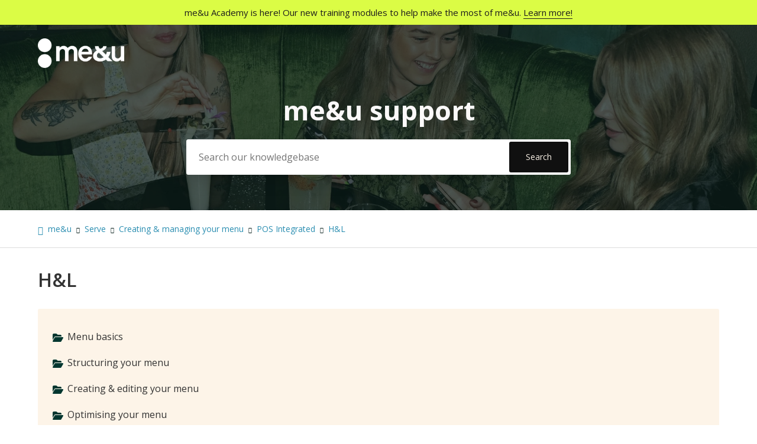

--- FILE ---
content_type: text/html; charset=utf-8
request_url: https://help.meandu.com/hc/en-us/sections/6672116563215-H-L
body_size: 5820
content:
<!DOCTYPE html>
<html dir="ltr" lang="en-US">
<head>
  <meta charset="utf-8" />
  <!-- v26903 -->


  <title>H&amp;L &ndash; me&amp;u</title>

  

  <link rel="canonical" href="https://help.meandu.com/hc/en-us/sections/6672116563215-H-L">
<link rel="alternate" hreflang="en-us" href="https://help.meandu.com/hc/en-us/sections/6672116563215-H-L">
<link rel="alternate" hreflang="x-default" href="https://help.meandu.com/hc/en-us/sections/6672116563215-H-L">

  <link rel="stylesheet" href="//static.zdassets.com/hc/assets/application-f34d73e002337ab267a13449ad9d7955.css" media="all" id="stylesheet" />
  <link rel="stylesheet" type="text/css" href="/hc/theming_assets/14945011/5510895450127/style.css?digest=14485139181071">

  <link rel="icon" type="image/x-icon" href="/hc/theming_assets/01HZ1ANDJ0RKVKMJJ30PFX18W0">

    <script async src="https://www.googletagmanager.com/gtag/js?id=G-QJ5D1YPX06"></script>
<script>
  window.dataLayer = window.dataLayer || [];
  function gtag(){dataLayer.push(arguments);}
  gtag('js', new Date());
  gtag('config', 'G-QJ5D1YPX06');
</script>


  <!--
* Name: Obscu
* Version: 4.0.9
* Author: Grow Shine Services Pvt. Ltd.
* Download From: https://themes.grow-shine.com/ OR https://www.customersupporttheme.com
* Corporate Website : https://www.grow-shine.com
* License: You must have a valid license purchased only from customersupporttheme.com in order to legally use the theme for your project.
* Copyright: © 2016 - 2024 Grow Shine Services Pvt. Ltd. All Rights Reserved.
-->

<meta charset="utf-8">
<meta http-equiv="X-UA-Compatible" content="IE=edge,chrome=1">
<meta name="viewport" content="width=device-width, initial-scale=1.0">
<meta content="width=device-width, initial-scale=1.0" name="viewport" />


<link href="https://fonts.googleapis.com/css?family=Open+Sans:300,400,600,700,800" rel="stylesheet">
<link href="https://fonts.googleapis.com/css2?family=Roboto+Slab:wght@300;400;500;600;700&family=Roboto:wght@100;300;400;500;700&display=swap" rel="stylesheet">
<link href="https://fonts.googleapis.com/css2?family=Inter:wght@100;200;300;400;500;600;700;800&family=Jost:wght@100;300;400;500;600;700&family=Lato:wght@100;300;400;700;900&display=swap" rel="stylesheet">



<link rel="stylesheet" href="https://use.fontawesome.com/releases/v6.5.1/css/all.css">
<script src="https://kit.fontawesome.com/bfc862380e.js"></script>


<link rel="stylesheet" href="https://cdn.lineicons.com/4.0/lineicons.css">


<script src="https://cdnjs.cloudflare.com/ajax/libs/jquery/3.7.1/jquery.min.js"></script>
<script type="text/javascript">window.searchClearButtonLabelLocalized = "Clear search";</script>



  
</head>
<body class="">
  
  
  

  <a class="skip-navigation" tabindex="1" href="#main-content">Skip to main content</a>



<div class="alert--bar">
  <div class="container ">
  	me&amp;u Academy is here! Our new training modules to help make the most of me&amp;u. <a href="https://help.meandu.com/hc/en-us/articles/10933718130703-What-is-me-u-Academy">Learn more!</a>
  </div>
</div>


<header class="hc_header  header-image">
  <div class="header cd-header ">

  
  <div class="logo">
    <a title="me&amp;u" href="/hc/en-us" target="_self">
      <img src="/hc/theming_assets/01HZ1AND6F26BW6EX6WM3P3CBX" alt="me&amp;u Help Center home page">
      
    </a>
  </div>

  <div class="nav-wrapper-desktop">
    <nav class="user-nav" id="user-nav">
      <ul class="user-nav-list">

        
        

        
        

        
        
        <li><a class="submit-a-request" href="/hc/en-us/requests/new">Submit a request</a></li>
        

        
      </ul>
    </nav>
    
  </div>

  <div class="nav-wrapper-mobile">
    <button class="menu-button-mobile" aria-controls="user-nav-mobile" aria-expanded="false" aria-label="Toggle navigation menu">
      
      <svg xmlns="http://www.w3.org/2000/svg" width="16" height="16" focusable="false" viewBox="0 0 16 16" class="icon-menu">
        <path fill="none" stroke="currentColor" stroke-linecap="round" d="M1.5 3.5h13m-13 4h13m-13 4h13"/>
      </svg>
    </button>
    <nav class="menu-list-mobile" id="user-nav-mobile" aria-expanded="false">
      <ul class="menu-list-mobile-items">
        
          
          <li class="nav-divider"></li>
        
        
        
        
        <li class="item"><a class="submit-a-request" role="menuitem" href="/hc/en-us/requests/new">Submit a request</a></li>
        
        <li class="nav-divider"></li>
        

      </ul>
    </nav>
  </div>

	</div>
</header>


  <main role="main">
    
<section id="main-content" class="hero pages--hero hero-image ">
  <div class="container ">
    <div class="hero-inner search--center">
      <h2 class="visibility-hidden">Search</h2>
      <h1 class="welcome_text">me&amp;u support</h1>
      <form role="search" class="search search-full" data-search="" data-instant="true" autocomplete="off" action="/hc/en-us/search" accept-charset="UTF-8" method="get"><input type="hidden" name="utf8" value="&#x2713;" autocomplete="off" /><input type="search" name="query" id="query" placeholder="Search our knowledgebase" autocomplete="off" aria-label="Search our knowledgebase" />
<input type="submit" name="commit" value="Search" /></form>
    </div>
  </div>
</section>


<section class="breadcrumbs__block">
  <div class="container ">
    <nav class="sub-nav">
      <nav aria-label="Current location">
  <ol class="breadcrumbs">
    
      <li>
        
          <a href="/hc/en-us">me&amp;u</a>
        
      </li>
    
      <li>
        
          <a href="/hc/en-us/categories/5993694134927-Serve">Serve</a>
        
      </li>
    
      <li>
        
          <a href="/hc/en-us/sections/6009050189199-Creating-managing-your-menu">Creating &amp; managing your menu </a>
        
      </li>
    
      <li>
        
          <a href="/hc/en-us/sections/6366881670671-POS-Integrated">POS Integrated </a>
        
      </li>
    
      <li>
        
          <a href="/hc/en-us/sections/6672116563215-H-L">H&amp;L</a>
        
      </li>
    
  </ol>
</nav>

    </nav>
  </div>
</section>

<div class="container ">
  <div class="section-container">
    <section id="main-content" class="section-content">
      <header class="page-header">
        
        <h1>H&amp;L</h1>
        
        
      </header>

      
      
        
      

      
        <ul class="section-lists section-list--collapsed">
          
          <li class="section-lists-item">
              <a href="/hc/en-us/sections/6672949590799-Menu-basics">
                <span>Menu basics</span>
              </a>
            </li>
          
          <li class="section-lists-item">
              <a href="/hc/en-us/sections/6672935094799-Structuring-your-menu">
                <span>Structuring your menu</span>
              </a>
            </li>
          
          <li class="section-lists-item">
              <a href="/hc/en-us/sections/6672934897039-Creating-editing-your-menu">
                <span>Creating &amp; editing your menu</span>
              </a>
            </li>
          
          <li class="section-lists-item">
              <a href="/hc/en-us/sections/6672949101071-Optimising-your-menu">
                <span>Optimising your menu</span>
              </a>
            </li>
          
          <a tabindex="0" class="see-all-sections-trigger" aria-hidden="true" id="see-all-sections-trigger" title="See all sections...">See all sections...</a>
        </ul>
      

      

    </section>
  </div>
</div>

  </main>

  <footer class="hc_footer footer">
   <div class="container ">
      <div class="row _grid">

         
         
         <div class="_col _col_4">
            
            <h3>Company</h3>
            
            <ul>
               
               <li><a href="https://www.meandu.com/contact?utm_source=zendesk&amp;utm_medium=help_center">Contact</a></li>
               
               
               <li><a href="https://linktr.ee/meandu_press">Presskit</a></li>
               
               
               <li><a href="https://www.meandu.com/legal-stuff?utm_source=zendesk&amp;utm_medium=help_center">Legal stuff</a></li>
               
               
            </ul>
         </div>
         

         
         
         <div class="_col _col_4">
            
            <h3>Products</h3>
            
            <ul>
               
               <li><a href="https://www.meandu.com/serve?utm_source=zendesk&amp;utm_medium=help_center">Serve</a></li>
               
               
               <li><a href="https://www.meandu.com/grow/connect?utm_source=zendesk&amp;utm_medium=help_center">Connect</a></li>
               
               
               <li><a href="https://www.meandu.com/integrations?utm_source=zendesk&amp;utm_medium=help_center">Integrations</a></li>
               
               
            </ul>
         </div>
         

         
         
         <div class="_col _col_4">
            
            <h3>SIGN IN</h3>
            
            <ul>
               
               <li><a href="https://manage.meandu.com/">Venue Log In</a></li>
               
               
               <li><a href="https://manage.mryum.com/?__hstc=212060363.fc89fffc58c81e12441d2e846526d5a4.1701227770528.1707780667258.1707880833884.35&amp;__hssc=212060363.2.1707880833884&amp;__hsfp=3517564658">Manage (Formerly Mr Yum)</a></li>
               
               
               <li><a href="https://app.sproutsend.com/">Connect</a></li>
               
               
            </ul>
         </div>
         

         
         
         <div class="_col _col_4">
            
            <h3>Follow Us</h3>
            

            
            <ul class="social">
               
               <li><a href="http://www.facebook.com/meanduhq/" target="_blank"><i class="fa-brands fa-facebook-f"></i></a></li>
               
               
               
               <li><a href="http://www.linkedin.com/company/meandu-hq" target="_blank"><i class="fa-brands fa-linkedin-in"></i></a></li>
               
               
               <li><a href="https://www.instagram.com/meandu_hq" target="_blank"><i class="fa-brands fa-instagram"></i></a></li>
               
               
               <li><a href="https://www.youtube.com/@meandu_hq" target="_blank"><i class="fa-brands fa-youtube"></i></a></li>
               
               
            </ul>

            
         </div>
         
      </div>
   </div>
</footer>


<aside class="footer_copyright">
   <div class="container ">
     <p>&copy; <span id="year"></span> <a class="attribution"></a> <span class="reserved"></span> </p>
     
   </div>
</aside>



  <!-- / -->

  
  <script src="//static.zdassets.com/hc/assets/en-us.bbb3d4d87d0b571a9a1b.js"></script>
  

  <script type="text/javascript">
  /*

    Greetings sourcecode lurker!

    This is for internal Zendesk and legacy usage,
    we don't support or guarantee any of these values
    so please don't build stuff on top of them.

  */

  HelpCenter = {};
  HelpCenter.account = {"subdomain":"mryumsupport","environment":"production","name":"me\u0026u"};
  HelpCenter.user = {"identifier":"da39a3ee5e6b4b0d3255bfef95601890afd80709","email":null,"name":"","role":"anonymous","avatar_url":"https://assets.zendesk.com/hc/assets/default_avatar.png","is_admin":false,"organizations":[],"groups":[]};
  HelpCenter.internal = {"asset_url":"//static.zdassets.com/hc/assets/","web_widget_asset_composer_url":"https://static.zdassets.com/ekr/snippet.js","current_session":{"locale":"en-us","csrf_token":null,"shared_csrf_token":null},"usage_tracking":{"event":"section_viewed","data":"[base64]--3bc8ddf27da96d25012e8ca5a0b742827c7f4812","url":"https://help.meandu.com/hc/activity"},"current_record_id":null,"current_record_url":null,"current_record_title":null,"current_text_direction":"ltr","current_brand_id":5510895450127,"current_brand_name":"me\u0026u 2.0","current_brand_url":"https://mryumsupport.zendesk.com","current_brand_active":true,"current_path":"/hc/en-us/sections/6672116563215-H-L","show_autocomplete_breadcrumbs":true,"user_info_changing_enabled":false,"has_user_profiles_enabled":false,"has_end_user_attachments":true,"user_aliases_enabled":false,"has_anonymous_kb_voting":false,"has_multi_language_help_center":true,"show_at_mentions":false,"embeddables_config":{"embeddables_web_widget":false,"embeddables_help_center_auth_enabled":false,"embeddables_connect_ipms":false},"answer_bot_subdomain":"static","gather_plan_state":"subscribed","has_article_verification":true,"has_gather":true,"has_ckeditor":true,"has_community_enabled":false,"has_community_badges":true,"has_community_post_content_tagging":false,"has_gather_content_tags":true,"has_guide_content_tags":true,"has_user_segments":true,"has_answer_bot_web_form_enabled":false,"has_garden_modals":false,"theming_cookie_key":"hc-da39a3ee5e6b4b0d3255bfef95601890afd80709-2-preview","is_preview":false,"has_search_settings_in_plan":true,"theming_api_version":3,"theming_settings":{"logo":"/hc/theming_assets/01HZ1AND6F26BW6EX6WM3P3CBX","logo_height":"50px","logo_tagline":"","enable_link":false,"enable_link_url":"","favicon":"/hc/theming_assets/01HZ1ANDJ0RKVKMJJ30PFX18W0","brand_color":"rgba(0, 54, 47, 1)","text_color":"rgba(0, 24, 20, 1)","link_color":"rgba(43, 142, 177, 1)","brand_text_color":"rgba(249, 240, 229, 1)","border_color":"#DDDDDD","heading_font":"'Open Sans', sans-serif","text_font":"'Open Sans', sans-serif","enable_signin":false,"enable_ticket":true,"enable_community":false,"custom_menu":"-","custom_menu_url":"","menu_color":"rgba(0, 24, 20, 1)","border_radius":"3px","hero_show_elements":"background_image","hero_unit_bg_color":"rgba(3, 24, 19, 1)","homepage_background_image":"/hc/theming_assets/01HZ1ANE4XW2E6CCFD1Y9W0WEV","hero_image_opacity":"0.7","gradient_one":"#19003B","gradient_two":"#280082","hero_title":"me\u0026u support","hero_info":"Search for answers to your questions by entering keywords below, or look through our knowledge base.","hero_unit_title_color":"rgba(251, 249, 249, 1)","community_background_image":"/hc/theming_assets/01HZ1ANE4XW2E6CCFD1Y9W0WEV","search_position":"center","search_placeholder":"Search our knowledgebase","submit_bg_color":"#101010","instant_search":true,"scoped_kb_search":true,"scoped_community_search":true,"kb_title":"How can we help?","categories_bg_color":"#EEF3F6","categories_icon_color":"rgba(218, 208, 191, 1)","icon_position":"center","block_radius":"6px","category1_id":"5993694134927","category1_icon":"fa-solid fa-qrcode","category2_id":"6325954498319","category2_icon":"fa-solid fa-seedling","category3_id":"6366988448399","category3_icon":"fa-solid fa-hand-holding-heart","category4_id":"YOUR-CAT-ID","category4_icon":"lni lni-cog","category5_id":"YOUR-CAT-ID","category5_icon":"lni lni-question-circle","category6_id":"YOUR-CAT-ID","category6_icon":"lni lni-license","enable_custom_icon":false,"toggle_promoted_articles":"yes","toggle_recently_viewed_article":"yes","toggle_recent_activity":"yes","contacts_blocks":"yes","contacts_blocks_bg":"rgba(232, 231, 231, 0.08)","contacts_title":"Get in touch","first_block_title":"-","first_block_description":"Complete our online form with the details of your query and a member of our team will respond momentarily.","first_block_icon":"lni lni-support","first_block_url":"https://help.mryum.com","second_block_title":"Always Online Support","second_block_description":" Our support team is online and available 24/7. Send an email to support@meandu.com with any questions.","second_block_icon":"lni lni-inbox","second_block_url":"mailto:support@meandu.com","third_block_title":"Live Chat","third_block_description":"Live Chat is available for venues logged into the Manage platform. Look for the icon in the bottom-right of the screen once you've logged in.","third_block_icon":"lni lni-comments-alt-2","third_block_url":"https://manage.mryum.com/","footer_color":"rgba(0, 54, 47, 1)","footer_text_color":"rgba(252, 244, 232, 1)","col1_title":"Company","col1_text1":"Contact","col1_text1_url":"https://www.meandu.com/contact?utm_source=zendesk\u0026utm_medium=help_center","col1_text2":"Presskit","col1_text2_url":"https://linktr.ee/meandu_press","col1_text3":"Legal stuff","col1_text3_url":"https://www.meandu.com/legal-stuff?utm_source=zendesk\u0026utm_medium=help_center","col1_text4":"","col1_text4_url":"#!","col2_title":"Products","col2_text1":"Serve","col2_text1_url":"https://www.meandu.com/serve?utm_source=zendesk\u0026utm_medium=help_center","col2_text2":"Connect","col2_text2_url":"https://www.meandu.com/grow/connect?utm_source=zendesk\u0026utm_medium=help_center","col2_text3":"Integrations","col2_text3_url":"https://www.meandu.com/integrations?utm_source=zendesk\u0026utm_medium=help_center","col2_text4":"","col2_text4_url":"#!","col3_title":"SIGN IN","col3_text1":"Venue Log In","col3_text1_url":"https://manage.meandu.com/","col3_text2":"Manage\u2028(Formerly Mr Yum)","col3_text2_url":"https://manage.mryum.com/?__hstc=212060363.fc89fffc58c81e12441d2e846526d5a4.1701227770528.1707780667258.1707880833884.35\u0026__hssc=212060363.2.1707880833884\u0026__hsfp=3517564658","col3_text3":"Connect","col3_text3_url":"https://app.sproutsend.com/","col3_text4":"","col3_text4_url":"#!","col4_title":"Follow Us","facebook_url":"http://www.facebook.com/meanduhq/","twitter_url":"-","linkedin_url":"http://www.linkedin.com/company/meandu-hq","instagram_url":"https://www.instagram.com/meandu_hq","youtube_url":"https://www.youtube.com/@meandu_hq","tiktok_url":"-","copyright_text":"me\u0026u. All rights reserved.","article_bg_color":"rgba(253, 244, 232, 1)","show_articles_in_section":"yes","show_article_author":false,"show_follow_article":false,"show_recently_viewed_articles":false,"show_related_articles":true,"show_article_sharing":false,"show_article_voting":true,"show_article_comments":false,"note_message":"#bce8f1","warning_message":"#e5415e","quote_message":"#d5ccc9","show_follow_section":false,"show_follow_post":true,"show_post_sharing":true,"show_follow_topic":true,"request_list_beta":false,"container_layout":"boxed","alert_bar":true,"alert_bar_bg":"rgba(219, 252, 69, 1)","alert_text_color":"rgba(30, 29, 29, 1)","alert_text":"me\u0026u Academy is here! Our new training modules to help make the most of me\u0026u.","alert_link_text":"Learn more!","alert_link_url":"https://help.meandu.com/hc/en-us/articles/10933718130703-What-is-me-u-Academy","translations_enable":false},"has_pci_credit_card_custom_field":true,"help_center_restricted":false,"is_assuming_someone_else":false,"flash_messages":[],"user_photo_editing_enabled":true,"user_preferred_locale":"en-gb","base_locale":"en-us","login_url":"https://mryumsupport.zendesk.com/access?locale=en-us\u0026brand_id=5510895450127\u0026return_to=https%3A%2F%2Fhelp.meandu.com%2Fhc%2Fen-us%2Fsections%2F6672116563215-H-L","has_alternate_templates":true,"has_custom_statuses_enabled":true,"has_hc_generative_answers_setting_enabled":true,"has_generative_search_with_zgpt_enabled":false,"has_suggested_initial_questions_enabled":false,"has_guide_service_catalog":true,"has_service_catalog_search_poc":false,"has_service_catalog_itam":false,"has_csat_reverse_2_scale_in_mobile":false,"has_knowledge_navigation":false,"has_unified_navigation":false,"has_unified_navigation_eap_access":true,"has_csat_bet365_branding":false,"version":"v26903","dev_mode":false};
</script>

  
  
  <script src="//static.zdassets.com/hc/assets/hc_enduser-3fe137bd143765049d06e1494fc6f66f.js"></script>
  <script type="text/javascript" src="/hc/theming_assets/14945011/5510895450127/script.js?digest=14485139181071"></script>
  
</body>
</html>